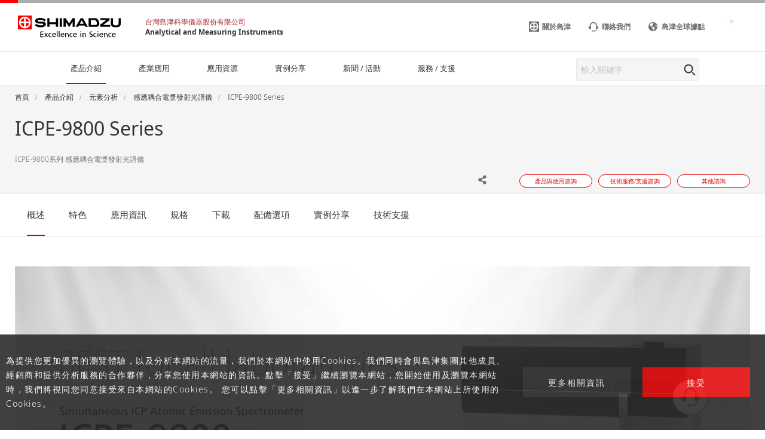

--- FILE ---
content_type: text/html
request_url: https://www.shimadzu.com.tw/products/elemental-analysis/inductively-coupled-plasma-emission-spectroscopy/icpe-9800-series/index.html
body_size: 11144
content:
<!DOCTYPE html>
<html lang="zh-hant" dir="ltr" prefix="content: http://purl.org/rss/1.0/modules/content/  dc: http://purl.org/dc/terms/  foaf: http://xmlns.com/foaf/0.1/  og: http://ogp.me/ns#  rdfs: http://www.w3.org/2000/01/rdf-schema#  schema: http://schema.org/  sioc: http://rdfs.org/sioc/ns#  sioct: http://rdfs.org/sioc/types#  skos: http://www.w3.org/2004/02/skos/core#  xsd: http://www.w3.org/2001/XMLSchema# ">
  <head>
            <script type="text/javascript" src="https://cdns.gigya.com/js/gigya.js?apikey=4_TXkuSKZGr7xwafcJ2InIrQ"></script>
    <meta charset="utf-8" />
<meta name="description" content="ICPE-9800 系列同步 ICP 原子發射光譜儀是次世代系統，無論濃度為何，可同時快速分析多種元素，且具有優異的準確度。" />
<meta property="og:url" content="https://www.shimadzu.com.tw/products/elemental-analysis/inductively-coupled-plasma-emission-spectroscopy/icpe-9800-series/index.html" />
<meta property="og:title" content="ICPE-9800 Series" />
<meta property="og:description" content="ICPE-9800 系列同步 ICP 原子發射光譜儀是次世代系統，無論濃度為何，可同時快速分析多種元素，且具有優異的準確度。" />
<meta property="og:image" content="https://www.shimadzu.com.tw/sites/shimadzu.com.tw/files/pim/pim_product_basic/4264/n9j25k00000hhj1d.jpg" />
<meta name="twitter:image" content="https://www.shimadzu.com.tw/sites/shimadzu.com.tw/files/pim/pim_product_basic/4264/n9j25k00000hhj1d.jpg" />
<meta name="MobileOptimized" content="width" />
<meta name="HandheldFriendly" content="true" />
<meta name="viewport" content="width=device-width, initial-scale=1.0" />
<link rel="preload" as="image" href="/sites/shimadzu.com.tw/files/d7/ckeditor/products/n9j25k00000hhj22.jpg" type="image/jpeg" />
<link rel="preload" as="style" href="/themes/custom/shimadzu_an/css/d7_style.css?r=20251209&amp;t6z4yw" />
<link rel="preload" as="style" href="/themes/custom/shimadzu_an/css/style.css?r=20251209&amp;t6z4yw" />
<link rel="preload" as="font" href="/themes/custom/shimadzu_an/fonts/NotoSans-Bold.ttf" type="font/ttf" crossorigin="anonymous" />
<link rel="preload" as="font" href="/themes/custom/shimadzu_an/fonts/NotoSans-Bold.woff" type="font/woff" crossorigin="anonymous" />
<link rel="preload" as="font" href="/themes/custom/shimadzu_an/fonts/NotoSans-Bold.woff2" type="font/woff2" crossorigin="anonymous" />
<link rel="preload" as="font" href="/themes/custom/shimadzu_an/fonts/NotoSans-Light.ttf" type="font/ttf" crossorigin="anonymous" />
<link rel="preload" as="font" href="/themes/custom/shimadzu_an/fonts/NotoSans-Light.woff" type="font/woff" crossorigin="anonymous" />
<link rel="preload" as="font" href="/themes/custom/shimadzu_an/fonts/NotoSans-Light.woff2" type="font/woff2" crossorigin="anonymous" />
<link rel="preload" as="font" href="/themes/custom/shimadzu_an/fonts/NotoSans-LightItalic.ttf" type="font/ttf" crossorigin="anonymous" />
<link rel="preload" as="font" href="/themes/custom/shimadzu_an/fonts/NotoSans-LightItalic.woff" type="font/woff" crossorigin="anonymous" />
<link rel="preload" as="font" href="/themes/custom/shimadzu_an/fonts/NotoSans-LightItalic.woff2" type="font/woff2" crossorigin="anonymous" />
<link rel="preload" as="font" href="/themes/custom/shimadzu_an/fonts/NotoSans-Regular.ttf" type="font/ttf" crossorigin="anonymous" />
<link rel="preload" as="font" href="/themes/custom/shimadzu_an/fonts/NotoSans-Regular.woff" type="font/woff" crossorigin="anonymous" />
<link rel="preload" as="font" href="/themes/custom/shimadzu_an/fonts/NotoSans-Regular.woff2" type="font/woff2" crossorigin="anonymous" />
<link rel="preload" as="font" href="/themes/custom/shimadzu_an/fonts/icons.ttf" type="font/ttf" crossorigin="anonymous" />
<link rel="preload" as="font" href="/themes/custom/shimadzu_an/fonts/icons.woff" type="font/woff" crossorigin="anonymous" />
<link rel="preload" as="font" href="/themes/custom/shimadzu_an/fonts/icons.woff2" type="font/woff2" crossorigin="anonymous" />
<link rel="preload" as="script" href="/themes/custom/shimadzu_an/js/lib.js?v=20251209" />
<link rel="preload" as="script" href="/themes/custom/shimadzu_an/js/main.js?v=20251209" />
<link rel="preload" as="style" href="/themes/custom/shimadzu_an/vuejs/css/chunk-vendors.css?r=20251209&amp;t6z4yw" />
<link rel="preload" as="script" href="/themes/custom/shimadzu_an/vuejs/js/chunk-common.js?v=20251209" />
<link rel="preload" as="script" href="/themes/custom/shimadzu_an/vuejs/js/chunk-vendors.js?v=20251209" />
<link rel="preload" as="script" href="/themes/custom/shimadzu_an/vuejs/js/membershipcontroll.js?v=20251209" />
<link rel="preload" as="script" href="/themes/custom/shimadzu_an/vuejs/js/newmark.js?v=20251209" />

    <title>ICPE-9800 Series : SHIMADZU (Shimadzu Corporation)</title>
    <link rel="stylesheet" media="all" href="/themes/contrib/stable/css/system/components/align.module.css?t6z4yw" />
<link rel="stylesheet" media="all" href="/themes/contrib/stable/css/system/components/clearfix.module.css?t6z4yw" />
<link rel="stylesheet" media="all" href="/themes/contrib/stable/css/system/components/hidden.module.css?t6z4yw" />
<link rel="stylesheet" media="all" href="/themes/contrib/stable/css/core/assets/vendor/normalize-css/normalize.css?t6z4yw" />
<link rel="stylesheet" media="all" href="/themes/custom/shimadzu_an/css/style.css?r=20251209&amp;t6z4yw" />
<link rel="stylesheet" media="all" href="/themes/custom/shimadzu_an_sst/css/style_sst.css?r=20251209&amp;t6z4yw" />
<link rel="stylesheet" media="all" href="/themes/custom/shimadzu_an/vuejs/css/chunk-vendors.css?r=20251209&amp;t6z4yw" />
<link rel="stylesheet" media="all" href="/themes/custom/shimadzu_an/vuejs/css/cookieOptOut.css?r=20251209&amp;t6z4yw" />
<link rel="stylesheet" media="all" href="/themes/custom/shimadzu_an/css/d7_style.css?r=20251209&amp;t6z4yw" />

    <script type="application/json" data-drupal-selector="drupal-settings-json">{"path":{"baseUrl":"\/","pathPrefix":"","currentPath":"node\/1341","currentPathIsAdmin":false,"isFront":false,"currentLanguage":"zh-hant"},"pluralDelimiter":"\u0003","gtm":{"tagId":null,"settings":{"data_layer":"dataLayer","include_environment":false},"tagIds":["GTM-M75JDCN"]},"gtag":{"tagId":"","consentMode":false,"otherIds":[],"events":[],"additionalConfigInfo":[]},"suppressDeprecationErrors":true,"ajaxPageState":{"libraries":"[base64]","theme":"shimadzu_an_sst","theme_token":null},"ajaxTrustedUrl":[],"vueComponent":{"cookieConsent":{"moreInformationPath":"\/privacy\/webprivacy.html","message":"\u70ba\u63d0\u4f9b\u60a8\u66f4\u52a0\u512a\u7570\u7684\u700f\u89bd\u9ad4\u9a57\uff0c\u4ee5\u53ca\u5206\u6790\u672c\u7db2\u7ad9\u7684\u6d41\u91cf\uff0c\u6211\u5011\u65bc\u672c\u7db2\u7ad9\u4e2d\u4f7f\u7528Cookies\u3002\u6211\u5011\u540c\u6642\u6703\u8207\u5cf6\u6d25\u96c6\u5718\u5176\u4ed6\u6210\u54e1\u3001\u7d93\u92b7\u5546\u548c\u63d0\u4f9b\u5206\u6790\u670d\u52d9\u7684\u5408\u4f5c\u5925\u4f34\uff0c\u5206\u4eab\u60a8\u4f7f\u7528\u672c\u7db2\u7ad9\u7684\u8cc7\u8a0a\u3002\u9ede\u64ca\u300c\u63a5\u53d7\u300d\u7e7c\u7e8c\u700f\u89bd\u672c\u7db2\u7ad9\uff0c\u60a8\u958b\u59cb\u4f7f\u7528\u53ca\u700f\u89bd\u672c\u7db2\u7ad9\u6642\uff0c\u6211\u5011\u5c07\u8996\u540c\u60a8\u540c\u610f\u63a5\u53d7\u4f86\u81ea\u672c\u7db2\u7ad9\u7684Cookies\u3002\r\n\u60a8\u53ef\u4ee5\u9ede\u64ca\u300c\u66f4\u591a\u76f8\u95dc\u8cc7\u8a0a\u300d\u4ee5\u9032\u4e00\u6b65\u4e86\u89e3\u6211\u5011\u5728\u672c\u7db2\u7ad9\u4e0a\u6240\u4f7f\u7528\u7684Cookies\u3002"},"common":{"nid":1341,"bundle":"product_page"},"productPage":{"productId":3378,"topCategoryId":385,"topCategoryNid":814},"contentTop":{"pageId":"2453","releaseTime":0},"section":"section_1","membershipcontroll":{"logout":{"keepPage":true},"page":{"topPage":"\/index.html"},"myPage":{"top":"\/member\/s\/index.html","downloadHistory":"\/member\/s\/history\/index.html","setting":"\/member\/s\/setting\/index.html"},"passwordReminder":{"sitekey":"6Lc0lrgfAAAAANwBsbpZSId1XU3E9YR5r2e2BAkA"}},"useDoubleOptIn":{"enable":false},"idShimadzu":{"domain":"https:\/\/id.shimadzu.com\/","top":"\/index.html","register":"\/comsys\/register\/index.html","login":"\/comsys\/login.html","edit":"\/comsys\/edit\/index.html","service":"\/comsys\/service\/index.html"},"sites":{"isParent":false,"parent":{"code":"scj","label":"SCJ","url":"https:\/\/www.shimadzu.com\/an","basePath":"\/an\/"},"current":{"code":"sst","label":"SST","url":"https:\/\/www.shimadzu.com.tw","basePath":"\/"},"pageListSites":[{"code":"scj","label":"SCJ","url":"https:\/\/www.shimadzu.com\/an","basePath":"\/an\/"}]},"singleSignOn":{"language":"zh-tw","screenSet":{"registration":"sstweb-RegistrationLogin"},"domainName":"sstweb","interestsProduct":false,"useChildContext":null}},"staticDomain":"","user":{"uid":0,"permissionsHash":"75b7d4770ded550766d9aaacea4b7a546f798931af237e989e467a6ee9d275d6"}}</script>
<script src="/core/assets/vendor/jquery/jquery.min.js?v=3.7.1"></script>
<script src="/core/misc/drupalSettingsLoader.js?v=10.3.10"></script>
<script src="/cgi-bin/now_time.cgi"></script>
<script src="/modules/contrib/google_tag/js/gtm.js?t6z4yw"></script>
<script src="/modules/contrib/google_tag/js/gtag.js?t6z4yw"></script>

  </head>
  <body>
    <noscript><iframe src="https://www.googletagmanager.com/ns.html?id=GTM-M75JDCN"
                  height="0" width="0" style="display:none;visibility:hidden"></iframe></noscript>

      <div class="dialog-off-canvas-main-canvas" data-off-canvas-main-canvas>
      <header  class="r-header log-cmn-header">
    <section  id="block-shimadzu-an-sst-headerblock" class="l-header">

  <div class="l-header__preBlock"></div>
    <section class="p-headerLogo">
  
      <div class="p-headerLogo__logoImage">
      <a href="/">
        <img src="/themes/custom/shimadzu_an/images/logo/logo.svg" alt="Shimadzu" style="width: 172px; height: 37px;">
             </a>
      <div class="p-headerLogo__siteType">
        <p>
          <a href="/">台灣島津科學儀器股份有限公司</a>
        </p>
        <p>
          <a href="/">Analytical and Measuring Instruments</a>
        </p>
      </div>
    </div>
        <div class="p-headerLogo__logoImage--pcSmall">
      <a href="/">
        <img src="/themes/custom/shimadzu_an/images/logo/logo_short.svg" alt="Shimadzu">
            </a>
    </div>
        <div class="p-headerLogo__logoImage--sp">
      <a href="/">
        <img src="/themes/custom/shimadzu_an/images/logo/logo_sp.svg" alt="Shimadzu">
            </a>
    </div>
  </section>

      <section class="p-headerIconMenu">
      <ul class="p-headerIconMenu__wrap">
                                                              <li class="p-headerIconMenu__unit u-mobileDisplay--show">
            <a href="/search/index.html">
                              <i class="icon-sh-search"></i>
                                  <i class="icon-sh-search-mobile"></i>
                                            <span class="p-headerIconMenu__text"></span>
            </a>
          </li>
                                                                <li class="p-headerIconMenu__unit u-mobileDisplay--hideFlex">
            <a href="/about/index.html">
                              <i class="icon-sh-shimadzu-logo"></i>
                                            <span class="p-headerIconMenu__text">關於島津</span>
            </a>
          </li>
                                                                <li class="p-headerIconMenu__unit ">
            <a href="/contact/index.html">
                              <i class="icon-sh-mini-contact"></i>
                                  <i class="icon-sh-mini-contact-mobile"></i>
                                            <span class="p-headerIconMenu__text">聯絡我們</span>
            </a>
          </li>
                                                                <li class="p-headerIconMenu__unit u-mobileDisplay--hideFlex">
            <a href="https://www.shimadzu.com/an/service-support/contact/contact-search/index.html">
                              <i class="icon-sh-language-select"></i>
                                            <span class="p-headerIconMenu__text">島津全球據點</span>
            </a>
          </li>
                                                
        <li id="vue_mypage_icon"></li>
<li id="vue_login_icon"></li>
<li id="vue_logout_icon"></li>

                </ul>
          <div class="p-headerIconMenu__mobileHamburger">
        <div class="p-headerIconMenu__mobileHamburgerLine">
          <div></div>
          <div></div>
          <div></div>
        </div>
      </div>
      </section>
  <section class="p-headerLogo__underSiteTypeLogo">
    <div class="p-headerLogo__siteType">
      <p>
        <a href="/">台灣島津科學儀器股份有限公司</a>
      </p>
      <p>
        <a href="/">Analytical and Measuring Instruments</a>
      </p>
    </div>
  </section>
    

      <div id="vue_global_nav" class="l-header__navigationMenu">
    <section class="p-globalNav">
      <nav>
        <ul class="p-globalNav__wrap" id="global_nav">
                                                                                                                              <li
                class="p-globalNav__unit is-current"
                name="global_nav_section"
                data-section="section_1"
                data-title="產品介紹"
                data-link="/products/index.html"
                data-menu-type="product"
                data-input-url="false"
                >
                <div class="p-globalNav__categoryName">產品介紹</div>
                <i class="icon-sh-arrowRight"></i>
              </li>
                                                                                                                                          <li
                class="p-globalNav__unit "
                name="global_nav_section"
                data-section="section_2"
                data-title="產業應用"
                data-link="/industries/index.html"
                data-menu-type="industry"
                data-input-url="false"
                >
                <div class="p-globalNav__categoryName">產業應用</div>
                <i class="icon-sh-arrowRight"></i>
              </li>
                                                                                                                                          <li
                class="p-globalNav__unit "
                name="global_nav_section"
                data-section="section_3"
                data-title="應用資源"
                data-link="/resources/index.html"
                data-menu-type="resources"
                data-input-url="false"
                >
                <div class="p-globalNav__categoryName">應用資源</div>
                <i class="icon-sh-arrowRight"></i>
              </li>
                                                                                                                                          <li class="p-globalNav__unit ">
                <a target="_blank" rel="noopener noreferrer" href="https://www.shimadzu.com/an/case-studies/index.html">
                  <div class="p-globalNav__categoryName">實例分享</div>
                </a>
                                <i class="icon-sh-arrowRight"></i>
              </li>
                                                                                                                                          <li
                class="p-globalNav__unit u-mobileDisplay--hide "
                name="global_nav_section"
                data-section="section_5"
                data-title="新聞 / 活動"
                data-link="/news-events/index.html"
                data-menu-type="news"
                data-input-url="false"
                >
                <div class="p-globalNav__categoryName">新聞 / 活動</div>
                <i class="icon-sh-arrowRight"></i>
              </li>
              <li class="p-globalNav__unit--mobileLink">
                <a href="/news-events/index.html" class="p-globalNav__categoryName--mobile">
                  新聞 / 活動
                  <i class="icon-sh-arrowRight"></i>
                </a>
              </li>
                                                                                                                                          <li
                class="p-globalNav__unit "
                name="global_nav_section"
                data-section="section_6"
                data-title="服務 / 支援"
                data-link="/service-support/index.html"
                data-menu-type="support"
                data-input-url="false"
                >
                <div class="p-globalNav__categoryName">服務 / 支援</div>
                <i class="icon-sh-arrowRight"></i>
              </li>
                                                  </ul>
        <!-- 検索ボックス -->
        <div class="p-globalNav__searchArea">
          <form name="SS_searchForm" id="SS_searchForm" action="/search/index.html" method="get" enctype="application/x-www-form-urlencoded">
            <div class="p-globalNav__searchBox">
              <input id="SS_searchQuery" name="keyword" value class="p-globalNav__searchText" maxlength="256" autocomplete="off" placeholder="輸入關鍵字" type="text"/>
              <div class="p-globalNav__searchButton" onclick="SS_searchForm.submit()">
                <i class="icon-sh-search"></i>
              </div>
            </div>
          </form>
        </div>
      </nav>
    </section>
    
    <section id="vue_global_nav_menu"></section>
  </div>
    <div class="l-header__afterBlock"></div>

</section>
<span id="vue_register_modal"></span>
<span id="vue_register_additional_modal"></span>
<span id="vue_register_additional_modal_complete"></span>
<span id="vue_login_modal"></span>
<span id="vue_RenewalUserModal_modal"></span>
<span id="vue_password_reminder_modal"></span>
<span id="vue_call_download_link"></span>
<span id="vue_error_modal"></span>
<script type="text/javascript">
  document.write(unescape('%3Cscript src="/themes/custom/shimadzu_an/js/sync/syncsuggest_smz.js" type="text/javascript"%3E%3C/script%3E'));
  SYNCSEARCH_SITE = "KWBG4K9Y";
  SYNCSEARCH_GROUP = "36";
  SYNCSEARCH_GROUP1 = "36";
</script>


  </header>
  <div class="u-headerOffset"></div>

<main class="f-main">
  <noscript>
    <div class="noScriptMsg">
      <p>JavaScript Disabled</p>
      <p>Our website uses JavaScript. Please confirm that JavaScript is enabled in your browser.</p>
    </div>
  </noscript>
  
  <section class="f-contentsWrap">
      <section  class="r-contentTop">
      <section class="p-h1Block">
    <div
      class="l-fullWidth--PCContentsNoPadding">
              <div id="breadcrumbs" class="p-h1Block__breadCrumb">
    <div class="l-fullWidth--PCContents">
      <ul
        class="p-breadCrumb log-cmn-breadcrumblist">
        <!-- Linkオブジェクト配列のループ -->
                  <li class="p-breadCrumb__item">
            <!-- Linkオブジェクト -->
                          <a href="/index.html"><span>首頁</span></a>
                      </li>
                  <li class="p-breadCrumb__item">
            <!-- Linkオブジェクト -->
                          <a href="/products/index.html"><span>產品介紹</span></a>
                      </li>
                  <li class="p-breadCrumb__item">
            <!-- Linkオブジェクト -->
                          <a href="/products/elemental-analysis/index.html"><span>元素分析</span></a>
                      </li>
                  <li class="p-breadCrumb__item">
            <!-- Linkオブジェクト -->
                          <a href="/products/elemental-analysis/inductively-coupled-plasma-emission-spectroscopy/index.html"><span>感應耦合電漿發射光譜儀</span></a>
                      </li>
                  <li class="p-breadCrumb__item">
            <!-- Linkオブジェクト -->
                          <a href="/products/elemental-analysis/inductively-coupled-plasma-emission-spectroscopy/icpe-9800-series/index.html"><span>ICPE-9800 Series</span></a>
                      </li>
              </ul>
    </div>
  </div>

    </div>
    <div class="l-fullWidth--PCContents">
      <div class="p-h1Block__titleArea">
        <div>
                    
<h1 class="p-h1Block__title">ICPE-9800 Series</h1>
        </div>
      </div>
            <p class="p-h1Block__subTitle ">ICPE-9800系列 感應耦合電漿發射光譜儀</p>

                    
<div class="p-h1Block__buttonArea">
  <div class="p-h1Block__userReact">
    <div class="shareWrapper">
      <div class="p-iconButton--share">
        <button id="share-button">
          <i class="icon-sh-share iconColorGray"></i>
        </button>
        <div class="p-iconButton__tooltip--share">
          <p class="share">分享</p>
        </div>
      </div>
      <div id="share-menu" class="shareMenu is-invisible">
        <div class="shareMenu__textArea">
          <p>分享</p>
        </div>
        <div class="shareMenu__linkArea">
          <ul>
            <li class="log-cmn-h1-snsshare-twitter">
              <i class="icon-sh-twitter"></i>
              <a href="https://twitter.com/share?url=https://www.shimadzu.com.tw/products/elemental-analysis/inductively-coupled-plasma-emission-spectroscopy/icpe-9800-series/index.html" rel="nofollow noopener noreferrer" target="_blank" >X (Twitter)</a>
            </li>
            <li class="log-cmn-h1-snsshare-facebook">
              <i class="icon-sh-facebook"></i>
              <a href="https://www.facebook.com/share.php?u=https://www.shimadzu.com.tw/products/elemental-analysis/inductively-coupled-plasma-emission-spectroscopy/icpe-9800-series/index.html" rel="nofollow noopener noreferrer" target="_blank">Facebook</a>
            </li>
            <li class="log-cmn-h1-snsshare-linkedin">
              <i class="icon-sh-linkedin"></i>
              <a href="https://www.linkedin.com/shareArticle?mini=true&url=https://www.shimadzu.com.tw/products/elemental-analysis/inductively-coupled-plasma-emission-spectroscopy/icpe-9800-series/index.html" rel="nofollow noopener noreferrer" target="_blank">LinkedIn</a>
            </li>
          </ul>
        </div>
      </div>
    </div>
        <div id="vue_bookmark_in_page" class="p-iconButton--addBookmark">
      <button id="bookmark-button">
        <i id="bookmark-icon" class="icon-sh-heart-open iconColorGray"></i>
      </button>
      <div class="p-iconButton__tooltip--bookmark">
        <p id="bookmark-tooltipText" class="addBookmark">收藏</p>
      </div>
    </div>
      </div>
  <ul class="p-h1Block__inquiry log-cmn-h1-contactlist">
          <li class="p-h1Block__inquiryItem">
        <a class="p-inquiryButton" href="/forms/product/index.html?product_category=%E5%85%83%E7%B4%A0%E5%88%86%E6%9E%90&amp;product_name=ICPE-9800%20Series&amp;page=webform_start" >
          <span class="p-inquiryButton__text">產品與應用諮詢</span>
        </a>
      </li>
          <li class="p-h1Block__inquiryItem">
        <a class="p-inquiryButton" href="/forms/technical-support/index.html?product_category=%E5%85%83%E7%B4%A0%E5%88%86%E6%9E%90&amp;product_name=ICPE-9800%20Series&amp;page=webform_start" >
          <span class="p-inquiryButton__text">技術服務/支援諮詢</span>
        </a>
      </li>
          <li class="p-h1Block__inquiryItem">
        <a class="p-inquiryButton" href="/forms/other/index.html?product_category=%E5%85%83%E7%B4%A0%E5%88%86%E6%9E%90&amp;product_name=ICPE-9800%20Series&amp;page=webform_start" >
          <span class="p-inquiryButton__text">其他諮詢</span>
        </a>
      </li>
      </ul>
</div>
          </div>
  </section>

  </section>

    <!-- Content START -->
      <section  class="r-content">
    <div data-drupal-messages-fallback class="hidden"></div><div id="block-shimadzu-an-sst-content" class="block block-system block-system-main-block">
  
    
      
  <section class="l-fullWidth">
    <section class="p-tabMenu--top">
      <ul class="p-tabMenu__wrap">
                  <li class="p-tabMenu__unit is-current">
            <a id="概述" href="/products/elemental-analysis/inductively-coupled-plasma-emission-spectroscopy/icpe-9800-series/index.html"  >概述</a>
          </li>
                  <li class="p-tabMenu__unit ">
            <a id="特色" href="/products/elemental-analysis/inductively-coupled-plasma-emission-spectroscopy/icpe-9800-series/features.html"  >特色</a>
          </li>
                  <li class="p-tabMenu__unit ">
            <a id="應用資訊" href="/products/elemental-analysis/inductively-coupled-plasma-emission-spectroscopy/icpe-9800-series/applications.html"  >應用資訊</a>
          </li>
                  <li class="p-tabMenu__unit ">
            <a id="規格" href="/products/elemental-analysis/inductively-coupled-plasma-emission-spectroscopy/icpe-9800-series/spec.html"  >規格</a>
          </li>
                  <li class="p-tabMenu__unit ">
            <a id="下載" href="/products/elemental-analysis/inductively-coupled-plasma-emission-spectroscopy/icpe-9800-series/downloads.html"  >下載</a>
          </li>
                  <li class="p-tabMenu__unit ">
            <a id="配備選項" href="/products/elemental-analysis/inductively-coupled-plasma-emission-spectroscopy/icpe-9800-series/option.html"  >配備選項</a>
          </li>
                  <li class="p-tabMenu__unit ">
            <a id="實例分享" href="/products/elemental-analysis/inductively-coupled-plasma-emission-spectroscopy/icpe-9800-series/cases.html"  >實例分享</a>
          </li>
                  <li class="p-tabMenu__unit ">
            <a id="技術支援" href="/products/elemental-analysis/inductively-coupled-plasma-emission-spectroscopy/icpe-9800-series/support.html"  >技術支援</a>
          </li>
              </ul>
      <div class="p-tabMenu__scrollButton">
        <div class="p-tabMenu__scrollButtonLeft">
          <i class="icon-sh-arrowLeft"></i>
        </div>
        <div class="p-tabMenu__scrollButtonRight is-active">
          <i class="icon-sh-arrowRight"></i>
        </div>
      </div>
    </section>
  </section>
<div class="u-margin--SP30--PC50"></div>
    
  <section class="l-fullWidth--PCContentsNoSPPadding">
    <div class="p-mainImage">
            
                    <div class="p-mainImage__content--banner">
                      <div class="p-productsBanner">
              <img src="/sites/shimadzu.com.tw/files/d7/ckeditor/products/n9j25k00000hhj22.jpg" alt="ICPE-9800 Series" class="p-productsBanner__img">
            </div>
                  </div>
                                <section class="l-fullWidth">
          <div class="p-mainImage__description">
                          <h3>連續式ICP 原子發射光譜儀</h3>
                          <div class="u-ckeditor">
    <p>由於具有達到 ppb 等級的高偵測靈敏度、能夠分析寬廣的 5 到 6 位數濃度範圍，且能夠同時量測多種元素，ICP 發射光譜儀可用於多種領域，例如環境檢測、製藥、食品、化學和金屬。ICPE-9800 系列的連續式ICP 原子發射光譜儀是次世代系統，無論濃度為何，可同時快速分析多種元素，並擁有優異的準確度，同時也具備可簡單分析的使用者操作軟體。此外，降低分析成本，同時提供業界最高的效能等級。ICPE-9800 系列是 ICP 原子發射光譜儀中的極致表現，可用於環境、製藥、食品、化學、金屬和其他領域。</p>

  </div>

          </div>
        </section>
          </div>
  </section>




    
        <section class="l-fullWidth--PCContents">
      <a id="anchor_features_0" name="anchor_features_0" class="u-anchor"></a>
      <h2>特色</h2>
      <section class="l-gridWrap">
        <ul class="l-gridWrap__grid--3Column">
                      <li class="l-gridWrap__unit">
              <article class="p-featuresCard c-card">
    <div class="c-card__wrap--noLink">
          <div class="c-card__imageArea p-featuresCard__imageArea">
        <div class="c-card__imageAreaInner p-featuresCard__imageAreaInner">
                      <a href="/products/elemental-analysis/inductively-coupled-plasma-emission-spectroscopy/icpe-9800-series/features.html#anchor_0">
              <img src="/sites/shimadzu.com.tw/files/d7/ckeditor/products/resize-ICPE-9800-Series.jpg" alt="ICPE-9800 Series">
            </a>
                  </div>
      </div>
        <div class="c-card__textArea p-featuresCard__textArea">
      <div class="c-card__textAreaInner">
        <div class="c-card__titleArea p-featuresCard__titleArea">
                      <a href="/products/elemental-analysis/inductively-coupled-plasma-emission-spectroscopy/icpe-9800-series/features.html#anchor_0" class="c-card__title p-featuresCard__title">最先進的 CCD 偵測器高達一百萬畫素，可同時記錄所有波長</a>
                  </div>
                <div class="p-featuresCard__description">使用大型 1 吋 CCD 感應器，將所有波長資料記錄成二維平面上形成的一個影像，和相機拍攝照片的原理一樣。<br />
擷取的資料會儲存以便隨時檢視。</div>
      </div>
    </div>
  </div>
</article>
            </li>
                      <li class="l-gridWrap__unit">
              <article class="p-featuresCard c-card">
    <div class="c-card__wrap--noLink">
          <div class="c-card__imageArea p-featuresCard__imageArea">
        <div class="c-card__imageAreaInner p-featuresCard__imageAreaInner">
                      <a href="/products/elemental-analysis/inductively-coupled-plasma-emission-spectroscopy/icpe-9800-series/features.html#anchor_1">
              <img src="/sites/shimadzu.com.tw/files/d7/ckeditor/products/resize-ICPE-9800-Series2.png" alt="ICPE-9800 Series">
            </a>
                  </div>
      </div>
        <div class="c-card__textArea p-featuresCard__textArea">
      <div class="c-card__textAreaInner">
        <div class="c-card__titleArea p-featuresCard__titleArea">
                      <a href="/products/elemental-analysis/inductively-coupled-plasma-emission-spectroscopy/icpe-9800-series/features.html#anchor_1" class="c-card__title p-featuresCard__title">系統的設計協助確保最高的效能</a>
                  </div>
                <div class="p-featuresCard__description">非常適合分析多種樣品<br />
同時分析微量和高濃度樣品，而不需要擔心污染問題<br />
火炬朝向垂直方向，以減少任何黏附到火炬壁的樣品，進而減輕記憶效應。</div>
      </div>
    </div>
  </div>
</article>
            </li>
                      <li class="l-gridWrap__unit">
              <article class="p-featuresCard c-card">
    <div class="c-card__wrap--noLink">
          <div class="c-card__imageArea p-featuresCard__imageArea">
        <div class="c-card__imageAreaInner p-featuresCard__imageAreaInner">
                      <a href="/products/elemental-analysis/inductively-coupled-plasma-emission-spectroscopy/icpe-9800-series/features.html#anchor_2">
              <img src="/sites/shimadzu.com.tw/files/d7/ckeditor/products/resize-n9j25k00000hjlsr.jpg" alt=" ICPE-9800 Series">
            </a>
                  </div>
      </div>
        <div class="c-card__textArea p-featuresCard__textArea">
      <div class="c-card__textAreaInner">
        <div class="c-card__titleArea p-featuresCard__titleArea">
                      <a href="/products/elemental-analysis/inductively-coupled-plasma-emission-spectroscopy/icpe-9800-series/features.html#anchor_2" class="c-card__title p-featuresCard__title">三項特色將氣體消耗減半</a>
                  </div>
                <div class="p-featuresCard__description">分析和待機期間的氣體用量減半<br />
迷你火炬的設計，截面積只有標準火炬的一半。套用相同的高頻輸出到較小的截面積，可增加單位截面積的能量密度。</div>
      </div>
    </div>
  </div>
</article>
            </li>
                  </ul>
      </section>
                      <section class="l-fullWidth--CenterNoPadding">
          <a href="/products/elemental-analysis/inductively-coupled-plasma-emission-spectroscopy/icpe-9800-series/features.html" class="c-basicButton p-primaryButton">查閱更多資訊</a>
        </section>
          </section>
  
    
    
    
    
<vue class="js-pdfDownloadList">
  {&quot;title&quot;:&quot;\u4e0b\u8f09&quot;,&quot;description&quot;:&quot;\u4e0b\u8f09\u6700\u65b0\u578b\u9304&quot;,&quot;source&quot;:&quot;product&quot;,&quot;key&quot;:3378,&quot;max&quot;:30,&quot;filter_types&quot;:[&quot;brochures&quot;],&quot;link_title&quot;:&quot;View other Downloads&quot;,&quot;link_url&quot;:&quot;&quot;,&quot;pdf_links&quot;:[]}
</vue>

    <a id="anchor_applications_0" name="anchor_applications_0" class="u-anchor"></a>
  


<vue class="js-pdfDownloadTable">
  {&quot;title&quot;:&quot;\u61c9\u7528\u8cc7\u8a0a&quot;,&quot;source&quot;:&quot;product&quot;,&quot;key&quot;:3378,&quot;max&quot;:3,&quot;filter_types&quot;:[&quot;applications&quot;,&quot;application_note&quot;,&quot;posters&quot;],&quot;link_title&quot;:&quot;\u67e5\u95b1\u66f4\u591a\u8cc7\u8a0a&quot;,&quot;link_url&quot;:&quot;\/products\/elemental-analysis\/inductively-coupled-plasma-emission-spectroscopy\/icpe-9800-series\/applications.html&quot;,&quot;config_list&quot;:[],&quot;page_links&quot;:[],&quot;column_title&quot;:&quot;Documents&quot;}
</vue>


<article class="c-modal__wrap is-invisible" id="config-modal">
  <div class="c-modal__position--top">
    <div class="c-modal__contentsBg--white">
      <div class="c-modal__close">
        <div class="p-iconButton--close">
          <button id="config-modal-close">
            <i class="icon-sh-close-button iconColorGray"></i>
          </button>
        </div>
      </div>
      <div class="u-margin--SP50--PC40"></div>
                </div>
  </div>
</article>

    
        <a id="anchor_technical_documents_0" name="anchor_technical_documents_0" class="u-anchor"></a>
    


<vue class="js-pdfDownloadTable">
  {&quot;title&quot;:&quot;\u6280\u8853\u6587\u4ef6&quot;,&quot;source&quot;:&quot;product&quot;,&quot;key&quot;:3378,&quot;max&quot;:3,&quot;filter_types&quot;:[&quot;technical&quot;,&quot;technical_reports&quot;,&quot;white_papers&quot;,&quot;primers&quot;],&quot;link_title&quot;:&quot;\u67e5\u95b1\u66f4\u591a\u8cc7\u8a0a&quot;,&quot;link_url&quot;:&quot;\/products\/elemental-analysis\/inductively-coupled-plasma-emission-spectroscopy\/icpe-9800-series\/applications.html#table_anchor_technical&quot;,&quot;config_list&quot;:[],&quot;page_links&quot;:[],&quot;column_title&quot;:&quot;Documents&quot;}
</vue>


<article class="c-modal__wrap is-invisible" id="config-modal">
  <div class="c-modal__position--top">
    <div class="c-modal__contentsBg--white">
      <div class="c-modal__close">
        <div class="p-iconButton--close">
          <button id="config-modal-close">
            <i class="icon-sh-close-button iconColorGray"></i>
          </button>
        </div>
      </div>
      <div class="u-margin--SP50--PC40"></div>
                </div>
  </div>
</article>
  
        <a id="anchor_manuals_0" name="anchor_manuals_0" class="u-anchor"></a>
    


<vue class="js-pdfDownloadTable">
  {&quot;title&quot;:&quot;\u8aaa\u660e\u624b\u518a&quot;,&quot;source&quot;:&quot;product&quot;,&quot;key&quot;:3378,&quot;max&quot;:3,&quot;filter_types&quot;:[&quot;manuals&quot;],&quot;link_title&quot;:&quot;\u67e5\u95b1\u66f4\u591a\u8cc7\u8a0a&quot;,&quot;link_url&quot;:&quot;\/products\/elemental-analysis\/inductively-coupled-plasma-emission-spectroscopy\/icpe-9800-series\/applications.html#table_anchor_manual&quot;,&quot;config_list&quot;:[],&quot;page_links&quot;:[],&quot;column_title&quot;:&quot;Documents&quot;}
</vue>


<article class="c-modal__wrap is-invisible" id="config-modal">
  <div class="c-modal__position--top">
    <div class="c-modal__contentsBg--white">
      <div class="c-modal__close">
        <div class="p-iconButton--close">
          <button id="config-modal-close">
            <i class="icon-sh-close-button iconColorGray"></i>
          </button>
        </div>
      </div>
      <div class="u-margin--SP50--PC40"></div>
                </div>
  </div>
</article>
  
    
        <section class="l-fullWidth--PCContents">
      <a id="anchor_news_events_0" name="anchor_news_events_0" class="u-anchor"></a>
              <h2>News / Events</h2>
            <section class="l-gridWrap">
        <ul class="l-gridWrap__grid--2Column">
                      <li class="l-gridWrap__unit">
              <article class="p-newsCard c-card">
      
          <a href="/news/2023/rd_lcms-2050_aa-7800.html" class="c-card__wrap " >
  
    <div class="c-card__textArea p-newsCard__textArea">
    <div class="c-card__textAreaInner">
      <div class="c-card__titleArea p-newsCard__titleArea">
                  <i class="icon-sh-arrowRight-small"></i>
                <p class="c-card__title p-newsCard__title">
          <span class="u-lineClamp--headingOthers--SP3--PC2">2023年島津再獲紅點設計大獎，領先科學儀器產業！</span>
                  </p>
      </div>
              <p class="p-newsCard__lead">島津製作所推出的LCMS-2050高效液相層析質譜儀和AA-7800系列原子吸收光譜儀榮獲2023年紅點設計大獎。</p>
          </div>
          <div class="c-tags--date ">
        <ul class="c-tags__tagsArea ">
                      <li class="c-tags__tag ">企業新聞</li>
                  </ul>
        <p class="c-tags__date">
          2023年05月09日
                  </p>
      </div>
      </div>
          </a>
  
  

</article>
            </li>
                      <li class="l-gridWrap__unit">
              <article class="p-newsCard c-card">
      
          <a href="/products/gas-chromatography/gc-accessories-components/helium-gas-shortage-solutions/index.html" class="c-card__wrap " >
  
    <div class="c-card__textArea p-newsCard__textArea">
    <div class="c-card__textAreaInner">
      <div class="c-card__titleArea p-newsCard__titleArea">
                  <i class="icon-sh-arrowRight-small"></i>
                <p class="c-card__title p-newsCard__title">
          <span class="u-lineClamp--headingOthers--SP3--PC2">Shimadzu 全新推出氦氣短缺應對方案</span>
                  </p>
      </div>
              <p class="p-newsCard__lead">氦氣 (Helium, He) 不只是惰性氣體，更具有優異的層析解析度與分離效率，經常是實驗室的優先選擇。<br />
而其價格高昂以及不可預期的供應狀況，不得不更加重視氦氣的使用效率，甚至評估使用其他替代氣體，如氫氣 (Hydrogen, H2) 或氮氣 (Nitrogen, N2)。</p>
          </div>
          <div class="c-tags--date ">
        <ul class="c-tags__tagsArea ">
                      <li class="c-tags__tag ">產品新訊</li>
                  </ul>
        <p class="c-tags__date">
          2022年07月05日
                  </p>
      </div>
      </div>
          </a>
  
  

</article>
            </li>
                      <li class="l-gridWrap__unit">
              <article class="p-newsCard c-card">
      
          <a href="/products/liquid-chromatograph-mass-spectrometry/single-quadrupole-lc-ms/lcms-2050/index.html" class="c-card__wrap " >
  
    <div class="c-card__textArea p-newsCard__textArea">
    <div class="c-card__textAreaInner">
      <div class="c-card__titleArea p-newsCard__titleArea">
                  <i class="icon-sh-arrowRight-small"></i>
                <p class="c-card__title p-newsCard__title">
          <span class="u-lineClamp--headingOthers--SP3--PC2">Shimadzu 全新推出四極桿質譜儀 LCMS-2050</span>
                  </p>
      </div>
              <p class="p-newsCard__lead">微型化設計的 LCMS-2050 能夠提供高速度掃描及高靈敏度分析。Shimadzu 累積了多年的 MS 開發技術，將微型化和高性能表現方面發揮到極致。LCMS-2050 將 LC 分析整合成單一平台、單一解決方案，具有令人難以置信的簡單性和無與倫比的穩健性，可以提供更好的分析結果。</p>
          </div>
          <div class="c-tags--date ">
        <ul class="c-tags__tagsArea ">
                      <li class="c-tags__tag ">產品新訊</li>
                  </ul>
        <p class="c-tags__date">
          2022年06月30日
                  </p>
      </div>
      </div>
          </a>
  
  

</article>
            </li>
                  </ul>
      </section>
            <section class="l-fullWidth--CenterNoPadding">
        <a href="/news-events/index.html" class="c-basicButton p-primaryButton">查閱更多資訊</a>
      </section>
    </section>
  
    
            <section class="l-fullWidth--PCContents">
      <a id="anchor_sustainability_initiatives_0" name="anchor_sustainability_initiatives_0" class="u-anchor"></a>
      <h2>環境友善永續措舉</h2>
      <section class="l-gridWrap u-swiper--mobile swiper-container">
        <ul class="l-gridWrap__grid--4Column swiper-wrapper">
                      <li class="l-gridWrap__unit swiper-slide">
              <article class="c-card p-contentsBlockCard">
                                                    <div class="c-card__wrap--noLink">
                                                              <div class="c-card__imageArea p-contentsBlockCard__imageArea">
                        <div class="c-card__imageAreaInner p-contentsBlockCard__imageAreaInner">
                          <img src="/sites/shimadzu.com.tw/files/pim/pim_product_sdgs/23/sdg-en-06%5B1%5D.png" alt="Clean water and sanitation">
                        </div>
                      </div>
                                        <div class="c-card__textArea p-contentsBlockCard__textArea">
                      <div class="c-card__textAreaInner">
                        <div class="c-card__titleArea p-contentsBlockCard__titleArea">
                                                    <p class="c-card__title p-contentsBlockCard__title">
                            <span class="u-lineClamp--headingOthers--SP3--PC3">
                              6 Clean water and sanitation
                            </span>
                          </p>
                        </div>
                      </div>
                    </div>
                                      </div>
                              </article>
            </li>
                      <li class="l-gridWrap__unit swiper-slide">
              <article class="c-card p-contentsBlockCard">
                                                    <div class="c-card__wrap--noLink">
                                                              <div class="c-card__imageArea p-contentsBlockCard__imageArea">
                        <div class="c-card__imageAreaInner p-contentsBlockCard__imageAreaInner">
                          <img src="/sites/shimadzu.com.tw/files/pim/pim_product_sdgs/25/sdg-en-12%5B1%5D.png" alt="Responsible consumption and production">
                        </div>
                      </div>
                                        <div class="c-card__textArea p-contentsBlockCard__textArea">
                      <div class="c-card__textAreaInner">
                        <div class="c-card__titleArea p-contentsBlockCard__titleArea">
                                                    <p class="c-card__title p-contentsBlockCard__title">
                            <span class="u-lineClamp--headingOthers--SP3--PC3">
                              12 Responsible consumption and production
                            </span>
                          </p>
                        </div>
                      </div>
                    </div>
                                      </div>
                              </article>
            </li>
                  </ul>
        <div class="swiper-pagination"></div>
      </section>
    </section>
  <div class="u-marginBottom--SP40--PC100"></div>


<div  class="log-contents">
    <section class="l-fullWidth">
    <section class="p-tabMenu--bottom">
      <ul class="p-tabMenu__wrap">
                  <li class="p-tabMenu__unit is-current">
            <a id="概述" href="/products/elemental-analysis/inductively-coupled-plasma-emission-spectroscopy/icpe-9800-series/index.html"  >概述</a>
          </li>
                  <li class="p-tabMenu__unit ">
            <a id="特色" href="/products/elemental-analysis/inductively-coupled-plasma-emission-spectroscopy/icpe-9800-series/features.html"  >特色</a>
          </li>
                  <li class="p-tabMenu__unit ">
            <a id="應用資訊" href="/products/elemental-analysis/inductively-coupled-plasma-emission-spectroscopy/icpe-9800-series/applications.html"  >應用資訊</a>
          </li>
                  <li class="p-tabMenu__unit ">
            <a id="規格" href="/products/elemental-analysis/inductively-coupled-plasma-emission-spectroscopy/icpe-9800-series/spec.html"  >規格</a>
          </li>
                  <li class="p-tabMenu__unit ">
            <a id="下載" href="/products/elemental-analysis/inductively-coupled-plasma-emission-spectroscopy/icpe-9800-series/downloads.html"  >下載</a>
          </li>
                  <li class="p-tabMenu__unit ">
            <a id="配備選項" href="/products/elemental-analysis/inductively-coupled-plasma-emission-spectroscopy/icpe-9800-series/option.html"  >配備選項</a>
          </li>
                  <li class="p-tabMenu__unit ">
            <a id="實例分享" href="/products/elemental-analysis/inductively-coupled-plasma-emission-spectroscopy/icpe-9800-series/cases.html"  >實例分享</a>
          </li>
                  <li class="p-tabMenu__unit ">
            <a id="技術支援" href="/products/elemental-analysis/inductively-coupled-plasma-emission-spectroscopy/icpe-9800-series/support.html"  >技術支援</a>
          </li>
              </ul>
      <div class="p-tabMenu__scrollButton">
        <div class="p-tabMenu__scrollButtonLeft">
          <i class="icon-sh-arrowLeft"></i>
        </div>
        <div class="p-tabMenu__scrollButtonRight is-active">
          <i class="icon-sh-arrowRight"></i>
        </div>
      </div>
    </section>
  </section>
</div>


  </div>

  </section>

    <!-- Content END -->
    
  </section>
  
</main>
  <footer  class="r-footer log-cmn-footer">
    	<div id="vue_cookie_consent"></div>
<div id="vue_cookie_opt_out"></div>
<div  id="block-shimadzu-an-sst-footerblock" class="p-footer">
						<div id="contactShimadzu" class=" p-footer__contactshimadzu">
				<div class="p-contactShimadzu__icon">
					<i class="icon-sh-contact"></i>
				</div>
								<div class="p-contactShimadzu__title">聯繫我們</div>
								<ul class="p-contactShimadzu__inquiryWrap log-cmn-contactlist log-cmn-footer-contactlist">
											<li class="p-contactShimadzu__inquiryItem">
							<a class="p-contactShimadzu__inquiryButton" href="/forms/product/index.html?product_category=%E5%85%83%E7%B4%A0%E5%88%86%E6%9E%90&amp;product_name=ICPE-9800%20Series&amp;page=webform_start" >
								產品與應用諮詢
								<i class="icon-sh-arrowRight"></i>
							</a>
						</li>
											<li class="p-contactShimadzu__inquiryItem">
							<a class="p-contactShimadzu__inquiryButton" href="/forms/technical-support/index.html?product_category=%E5%85%83%E7%B4%A0%E5%88%86%E6%9E%90&amp;product_name=ICPE-9800%20Series&amp;page=webform_start" >
								技術服務/支援諮詢
								<i class="icon-sh-arrowRight"></i>
							</a>
						</li>
											<li class="p-contactShimadzu__inquiryItem">
							<a class="p-contactShimadzu__inquiryButton" href="/forms/other/index.html?product_category=%E5%85%83%E7%B4%A0%E5%88%86%E6%9E%90&amp;product_name=ICPE-9800%20Series&amp;page=webform_start" >
								其他諮詢
								<i class="icon-sh-arrowRight"></i>
							</a>
						</li>
									</ul>
			</div>
									<section class="p-footer__caution">
				<section class="p-caution--footer">
					<div class="p-caution__textArea">
						<p>僅供研究使用，不用於醫療診斷。此頁面可能包含不提供您所在國家/地區的產品，請聯繫我們以確認這些產品在您所在國家/地區的提供。</p>
					</div>
				</section>
			</section>
						<div class="p-footer__categories">
						<div class="l-fullWidth--PCContents--footer p-footer__categoriesInner">
				<ul class="p-footer__categoriesWrap">
											<li class="p-footer__categoryItem">
							<a class="p-footer__categoryButton" href="/products/index.html">產品介紹</a>
						</li>
											<li class="p-footer__categoryItem">
							<a class="p-footer__categoryButton" href="/industries/index.html">產業應用</a>
						</li>
											<li class="p-footer__categoryItem">
							<a class="p-footer__categoryButton" href="/resources/index.html">應用資源</a>
						</li>
											<li class="p-footer__categoryItem">
							<a class="p-footer__categoryButton" href="https://www.shimadzu.com/an/case-studies/index.html">實例分享</a>
						</li>
											<li class="p-footer__categoryItem">
							<a class="p-footer__categoryButton" href="/news-events/index.html">新聞 / 活動</a>
						</li>
											<li class="p-footer__categoryItem">
							<a class="p-footer__categoryButton" href="/service-support/index.html">服務 / 支援</a>
						</li>
									</ul>
				<div class="p-footer__snsIcons">
											<a href="https://id.shimadzu.com/comsys/edit/index.html?lang=zh-tw" class="p-subscribe" target="_blank" rel="noopener noreferrer">
							<i class="icon-sh-mail"></i>
							訂閱 NEWSLETTER
							<i class="icon-sh-arrow"></i>
						</a>
										<div class="p-snsIcon">
						<p class="p-snsIcon__title">追蹤島津</p>
						<ul class="p-snsIcon__wrap">
																																								<li class="p-snsIcon__item">
										<a href="https://twitter.com/shimadzuAN" target="_blank" rel="noopener noreferrer">
											<i class="icon-sh-twitter"></i>
										</a>
									</li>
																																																<li class="p-snsIcon__item">
										<a href="https://www.facebook.com/TaiwanShimadzu" target="_blank" rel="noopener noreferrer">
											<i class="icon-sh-facebook"></i>
										</a>
									</li>
																																																<li class="p-snsIcon__item">
										<a href="https://www.linkedin.com/company/%E5%8F%B0%E7%81%A3%E5%B3%B6%E6%B4%A5%E7%A7%91%E5%AD%B8%E5%84%80%E5%99%A8%E8%82%A1%E4%BB%BD%E6%9C%89%E9%99%90%E5%85%AC%E5%8F%B8-shimadzu-taiwan/" target="_blank" rel="noopener noreferrer">
											<i class="icon-sh-linkedin"></i>
										</a>
									</li>
																																																<li class="p-snsIcon__item">
										<a href="https://www.youtube.com/channel/UC_vAwnsgDUdguftlJCenzig" target="_blank" rel="noopener noreferrer">
											<i class="icon-sh-youtube"></i>
										</a>
									</li>
																																																				</ul>
					</div>
				</div>
			</div>
					</div>
				<div class="p-footer__siteInformation">
			<div class="l-fullWidth--PCContents--footer p-footer__siteInformationInner">
				<ul class="p-footer__policies">
																		<li>
								<a href="/privacy/index.html">隱私聲明</a>
							</li>
																								<li>
								<a href="/provision.html">使用條款</a>
							</li>
																								<li>
								<a href="/sitemap.html">網站地圖</a>
							</li>
																																					</ul>
				<div class="p-footer__copyright">
											<img src="/themes/custom/shimadzu_an_sst/images/logo/sst_copyright.png" alt="Copyright (C) Shimadzu Scientific Instruments (TAIWAN) CO.,LTD. All Rights Reserved" style="width: 344px; height: 13px;">
									</div>
			</div>
		</div>
	</div>
	<section class="p-followButton">
		<ul class="p-followButton__wrap">
			<li class="p-followButton__icon--contact">
				<a data-scroll="" href="#contactShimadzu">
					<i class="icon-sh-contact"></i>
				</a>
			</li>
			<li id="vue_bookmark_mobile"></li>
			<li class="p-followButton__icon--arrowTop" style="display: none;">
				<a data-scroll="" href="#">
					<i class="icon-sh-arrowTop"></i>
				</a>
			</li>
		</ul>
	</section>

  </footer>


  </div>

    
    <script src="/core/assets/vendor/once/once.min.js?v=1.0.1"></script>
<script src="/sites/shimadzu.com.tw/files/languages/zh-hant_NH6YpbEfaAJlF0pxs_Ib1fPAp1c1w3GOzzsWKYun_ak.js?t6z4yw"></script>
<script src="/core/misc/drupal.js?v=10.3.10"></script>
<script src="/core/misc/drupal.init.js?v=10.3.10"></script>
<script src="/core/assets/vendor/tabbable/index.umd.min.js?v=6.2.0"></script>
<script src="/core/misc/progress.js?v=10.3.10"></script>
<script src="/core/assets/vendor/loadjs/loadjs.min.js?v=4.3.0"></script>
<script src="/core/misc/debounce.js?v=10.3.10"></script>
<script src="/core/misc/announce.js?v=10.3.10"></script>
<script src="/core/misc/message.js?v=10.3.10"></script>
<script src="/core/misc/ajax.js?v=10.3.10"></script>
<script src="/themes/contrib/stable/js/ajax.js?v=10.3.10"></script>
<script src="/modules/contrib/google_tag/js/gtag.ajax.js?t6z4yw"></script>
<script src="/themes/custom/shimadzu_an/js/lib.js?v=20251209"></script>
<script src="/themes/custom/shimadzu_an/js/main.js?v=20251209"></script>
<script src="/themes/custom/shimadzu_an/vuejs/js/chunk-vendors.js?v=20251209"></script>
<script src="/themes/custom/shimadzu_an/vuejs/js/chunk-common.js?v=20251209"></script>
<script src="/themes/custom/shimadzu_an/vuejs/js/cookieOptOut.js?v=20251209"></script>
<script src="/themes/custom/shimadzu_an/vuejs/js/membershipcontroll.js?v=20251209"></script>
<script src="/themes/custom/shimadzu_an/vuejs/js/pdfLinks.js?v=20251209"></script>
<script src="/themes/custom/shimadzu_an/vuejs/js/newmark.js?v=20251209"></script>
<script src="/themes/custom/shimadzu_an/vuejs/js/globalNavMenu.js?v=20251209"></script>

    <script type="text/javascript" src="/geotargeting.js?alias=products%2Felemental-analysis%2Finductively-coupled-plasma-emission-spectroscopy%2Ficpe-9800-series%2Findex.html"></script>


  </body>
</html>


--- FILE ---
content_type: text/css
request_url: https://www.shimadzu.com.tw/themes/custom/shimadzu_an_sst/css/style_sst.css?r=20251209&t6z4yw
body_size: 489
content:
@charset "UTF-8";.c-downloads__header .c-downloads__memberOnlyHead{text-align:center}@media screen and (min-width:768px),print{.c-downloads__header .c-downloads__memberOnlyHead{padding-top:14px}}.c-tags--date{display:-webkit-box;display:-ms-flexbox;display:flex;-webkit-box-pack:end;-ms-flex-pack:end;justify-content:flex-end}.c-tags--date .c-tags__date{width:100%;max-width:115px}@media screen and (min-width:768px),print{.p-followButton__icon--contact:hover::before{content:'聯繫我們';min-width:72px;left:-8px}}@media screen and (min-width:768px),print{.p-followButton__icon--arrowTop:hover::before{content:'回到頁首';min-width:72px;left:-8px}}[class^=p-iconButton]:hover [class=p-iconButton__tooltip--bookmark]{display:inline;-webkit-animation:.3s fade-in forwards;animation:.3s fade-in forwards;top:-90%;left:-25%}[class^=p-iconButton][class*="--addBookmark"] p{width:54px}
/*# sourceMappingURL=../maps/style_sst.css.map */

--- FILE ---
content_type: application/javascript
request_url: https://www.shimadzu.com.tw/json/shimadzu_search/sst/product_download_list.jsonp?callback=getSstProductDownloadList
body_size: 1051
content:
/**/getSstProductDownloadList([{"target_id":3525,"pdf_list":[{"key":"f35285","type":"PDF","id":35285,"entity_id":16646,"title":"\u65b0\u6625\u512a\u60e0\u5c08\u6848- \u540c\u6642\u8cfc\u8cb7AP\u7cfb\u5217\u5168\u6a5f\u7a2e\u53caSTABLO AP \u9664\u975c\u96fb\u5668\u8d85\u503c\u512a\u60e0","region":[{"section_code":"section_1","subcategory_code":"439"},{"section_code":"section_7","subcategory_code":"application_note"}],"url":"\/sites\/shimadzu.com.tw\/files\/pim\/pim_document_file\/sst\/applications\/application_note\/16646\/20180116_STABLO-AP.pdf","landing_url":null,"file_size":3321097,"download_level":3,"visible_country":[],"invisible_country":[],"disabled_sites":[],"health_care":false,"create_date":1512659040,"questionnaire_flg":"0"}]},{"target_id":3538,"pdf_list":[{"key":"f35285","type":"PDF","id":35285,"entity_id":16646,"title":"\u65b0\u6625\u512a\u60e0\u5c08\u6848- \u540c\u6642\u8cfc\u8cb7AP\u7cfb\u5217\u5168\u6a5f\u7a2e\u53caSTABLO AP \u9664\u975c\u96fb\u5668\u8d85\u503c\u512a\u60e0","region":[{"section_code":"section_1","subcategory_code":"439"},{"section_code":"section_7","subcategory_code":"application_note"}],"url":"\/sites\/shimadzu.com.tw\/files\/pim\/pim_document_file\/sst\/applications\/application_note\/16646\/20180116_STABLO-AP.pdf","landing_url":null,"file_size":3321097,"download_level":3,"visible_country":[],"invisible_country":[],"disabled_sites":[],"health_care":false,"create_date":1512659040,"questionnaire_flg":"0"}]},{"target_id":3380,"pdf_list":[{"key":"f31728","type":"PDF","id":31728,"entity_id":14645,"title":"\u80fd\u91cf\u8272\u6563\u578bX\u5149\u5149\u8b5c\u5100","region":[{"section_code":"section_1","subcategory_code":"385"},{"section_code":"section_7","subcategory_code":"application_note"}],"url":"\/sites\/shimadzu.com.tw\/files\/pim\/pim_document_file\/sst\/applications\/application_note\/14645\/pdf3.pdf","landing_url":null,"file_size":492812,"download_level":0,"visible_country":[],"invisible_country":[],"disabled_sites":[],"health_care":false,"create_date":1573138800,"questionnaire_flg":"0"},{"key":"f31729","type":"PDF","id":31729,"entity_id":14646,"title":"RoHS\u5206\u6790\u6d41\u7a0b\u5716","region":[{"section_code":"section_1","subcategory_code":"385"},{"section_code":"section_7","subcategory_code":"application_note"}],"url":"\/sites\/shimadzu.com.tw\/files\/pim\/pim_document_file\/sst\/applications\/application_note\/14646\/pdf2.pdf","landing_url":null,"file_size":179703,"download_level":0,"visible_country":[],"invisible_country":[],"disabled_sites":[],"health_care":false,"create_date":1573138800,"questionnaire_flg":"0"},{"key":"f31730","type":"PDF","id":31730,"entity_id":14647,"title":"RoHS2.0\u8a8d\u8b58","region":[{"section_code":"section_1","subcategory_code":"385"},{"section_code":"section_7","subcategory_code":"application_note"}],"url":"\/sites\/shimadzu.com.tw\/files\/pim\/pim_document_file\/sst\/applications\/application_note\/14647\/pdf1.pdf","landing_url":null,"file_size":243830,"download_level":0,"visible_country":[],"invisible_country":[],"disabled_sites":[],"health_care":false,"create_date":1573138800,"questionnaire_flg":"0"},{"key":"f79674","type":"PDF","id":79674,"entity_id":25997,"title":"Energy Dispersive X-ray Fluorescence Spectrometer EDX-7200","region":[{"section_code":"section_1","subcategory_code":"385"},{"section_code":"section_2","subcategory_code":"28"},{"section_code":"section_7","subcategory_code":"brochures"}],"url":"\/sites\/shimadzu.com.tw\/files\/pim\/pim_document_file\/sst\/brochures\/25997\/c142-e047.pdf","landing_url":null,"file_size":5647609,"download_level":0,"visible_country":[],"invisible_country":[],"disabled_sites":[],"health_care":false,"create_date":1675827000,"questionnaire_flg":"0"}]},{"target_id":3381,"pdf_list":[{"key":"f31728","type":"PDF","id":31728,"entity_id":14645,"title":"\u80fd\u91cf\u8272\u6563\u578bX\u5149\u5149\u8b5c\u5100","region":[{"section_code":"section_1","subcategory_code":"385"},{"section_code":"section_7","subcategory_code":"application_note"}],"url":"\/sites\/shimadzu.com.tw\/files\/pim\/pim_document_file\/sst\/applications\/application_note\/14645\/pdf3.pdf","landing_url":null,"file_size":492812,"download_level":0,"visible_country":[],"invisible_country":[],"disabled_sites":[],"health_care":false,"create_date":1573138800,"questionnaire_flg":"0"},{"key":"f31729","type":"PDF","id":31729,"entity_id":14646,"title":"RoHS\u5206\u6790\u6d41\u7a0b\u5716","region":[{"section_code":"section_1","subcategory_code":"385"},{"section_code":"section_7","subcategory_code":"application_note"}],"url":"\/sites\/shimadzu.com.tw\/files\/pim\/pim_document_file\/sst\/applications\/application_note\/14646\/pdf2.pdf","landing_url":null,"file_size":179703,"download_level":0,"visible_country":[],"invisible_country":[],"disabled_sites":[],"health_care":false,"create_date":1573138800,"questionnaire_flg":"0"},{"key":"f31730","type":"PDF","id":31730,"entity_id":14647,"title":"RoHS2.0\u8a8d\u8b58","region":[{"section_code":"section_1","subcategory_code":"385"},{"section_code":"section_7","subcategory_code":"application_note"}],"url":"\/sites\/shimadzu.com.tw\/files\/pim\/pim_document_file\/sst\/applications\/application_note\/14647\/pdf1.pdf","landing_url":null,"file_size":243830,"download_level":0,"visible_country":[],"invisible_country":[],"disabled_sites":[],"health_care":false,"create_date":1573138800,"questionnaire_flg":"0"},{"key":"f31731","type":"PDF","id":31731,"entity_id":14648,"title":"\u56db\u9805\u78f7\u82ef\u4e8c\u7532\u9178\u916f\u985e\u53ef\u5851\u5291(DEHP\u3001DBP\u3001BBP\u53caDIBP)\u4e4b\u7be9\u9078\u65b9\u6cd5","region":[{"section_code":"section_1","subcategory_code":"359"},{"section_code":"section_1","subcategory_code":"385"},{"section_code":"section_7","subcategory_code":"application_note"}],"url":"\/sites\/shimadzu.com.tw\/files\/pim\/pim_document_file\/sst\/applications\/application_note\/14648\/PyScreener%28RoHS%290512rev.pdf","landing_url":null,"file_size":893743,"download_level":0,"visible_country":[],"invisible_country":[],"disabled_sites":[],"health_care":false,"create_date":1494514800,"questionnaire_flg":"0"}]},{"target_id":3282,"pdf_list":[{"key":"f31731","type":"PDF","id":31731,"entity_id":14648,"title":"\u56db\u9805\u78f7\u82ef\u4e8c\u7532\u9178\u916f\u985e\u53ef\u5851\u5291(DEHP\u3001DBP\u3001BBP\u53caDIBP)\u4e4b\u7be9\u9078\u65b9\u6cd5","region":[{"section_code":"section_1","subcategory_code":"359"},{"section_code":"section_1","subcategory_code":"385"},{"section_code":"section_7","subcategory_code":"application_note"}],"url":"\/sites\/shimadzu.com.tw\/files\/pim\/pim_document_file\/sst\/applications\/application_note\/14648\/PyScreener%28RoHS%290512rev.pdf","landing_url":null,"file_size":893743,"download_level":0,"visible_country":[],"invisible_country":[],"disabled_sites":[],"health_care":false,"create_date":1494514800,"questionnaire_flg":"0"}]},{"target_id":4716,"pdf_list":[{"key":"f35930","type":"PDF","id":35930,"entity_id":16782,"title":"helium gas shortage solutions-flyer - helium gas shortage solutions","region":[{"section_code":"section_1","subcategory_code":"353"},{"section_code":"section_7","subcategory_code":"brochures"}],"url":"\/sites\/shimadzu.com.tw\/files\/pim\/pim_document_file\/sst\/brochures\/16782\/helium_gas_shortage_solutions-flyer.pdf","landing_url":null,"file_size":312835,"download_level":0,"visible_country":[],"invisible_country":[],"disabled_sites":[],"health_care":false,"create_date":1655796000,"questionnaire_flg":"0"}]}]);

--- FILE ---
content_type: text/javascript
request_url: https://www.shimadzu.com.tw/themes/custom/shimadzu_an/vuejs/js/newmark.js?v=20251209
body_size: 836
content:
(window["webpackJsonp"]=window["webpackJsonp"]||[]).push([["newmark"],{19:function(e,n,a){e.exports=a("ec2e")},ec2e:function(e,n,a){"use strict";a.r(n);a("e260"),a("e6cf"),a("cca6"),a("a79d");var t=a("2b0e"),r=function(){var e=this,n=e.$createElement,a=e._self._c||n;return e.visible?a("span",{staticClass:"p-h1Block__tab--new",attrs:{id:"vue_newmark"}},[e._v(" "+e._s(e.$t("NewMark.new"))+" ")]):e._e()},c=[],i=a("d4ec"),w=a("bee2"),o=a("257e"),s=a("262e"),u=a("2caf"),b=a("ade3"),l=a("9ab4"),v=a("1b40"),k=function(e){Object(s["a"])(a,e);var n=Object(u["a"])(a);function a(){var e;return Object(i["a"])(this,a),e=n.call(this),Object(b["a"])(Object(o["a"])(e),"visible",void 0),e.visible=!1,e}return Object(w["a"])(a,[{key:"beforeMount",value:function(){var e=new Date(window.nowtime);e.setFullYear(e.getFullYear()-1),e.setDate(e.getDate()+1);var n=drupalSettings.vueComponent.contentTop.releaseTime;this.visible=n>=e.getTime()/1e3}}]),a}(v["c"]);k=Object(l["a"])([v["a"]],k);var O=k,p=O,N=a("2877"),d=Object(N["a"])(p,r,c,!1,null,null,null),f=d.exports,m=a("a925"),h=a("e1b7"),j={en:{NewMark:{new:"NEW"}},es:{NewMark:{new:"NUEVO"}},"pt-br":{NewMark:{new:"NOVO"}},de:{NewMark:{new:"NEU"}},fr:{NewMark:{new:"NOUVEAU"}},hr:{NewMark:{new:"NOVI"}},it:{NewMark:{new:"NUOVO"}}},M=Object(h["a"])([j]);t["a"].use(m["a"]);var _=new m["a"](M);t["a"].config.productionTip=!1,new t["a"]({i18n:_,render:function(e){return e(f)}}).$mount("#vue_newmark")}},[[19,"chunk-vendors","chunk-common"]]]);
//# sourceMappingURL=newmark.js.map

--- FILE ---
content_type: text/javascript
request_url: https://www.shimadzu.com.tw/core/misc/debounce.js?v=10.3.10
body_size: 201
content:
Drupal.debounce=function(func,wait,immediate){let timeout;let result;return function(...args){const context=this;const later=function(){timeout=null;if(!immediate){result=func.apply(context,args)}};const callNow=immediate&&!timeout;clearTimeout(timeout);timeout=setTimeout(later,wait);if(callNow){result=func.apply(context,args)}
return result}}

--- FILE ---
content_type: text/javascript
request_url: https://www.shimadzu.com.tw/sites/shimadzu.com.tw/files/languages/zh-hant_NH6YpbEfaAJlF0pxs_Ib1fPAp1c1w3GOzzsWKYun_ak.js?t6z4yw
body_size: 160
content:
window.drupalTranslations = {"strings":{"":{"Date":"\u65e5\u671f","Size":"\u5927\u5c0f","Name":"\u540d\u7a31","Delete":"\u6e05\u9664"}},"pluralFormula":{"0":0,"1":0,"default":1}};